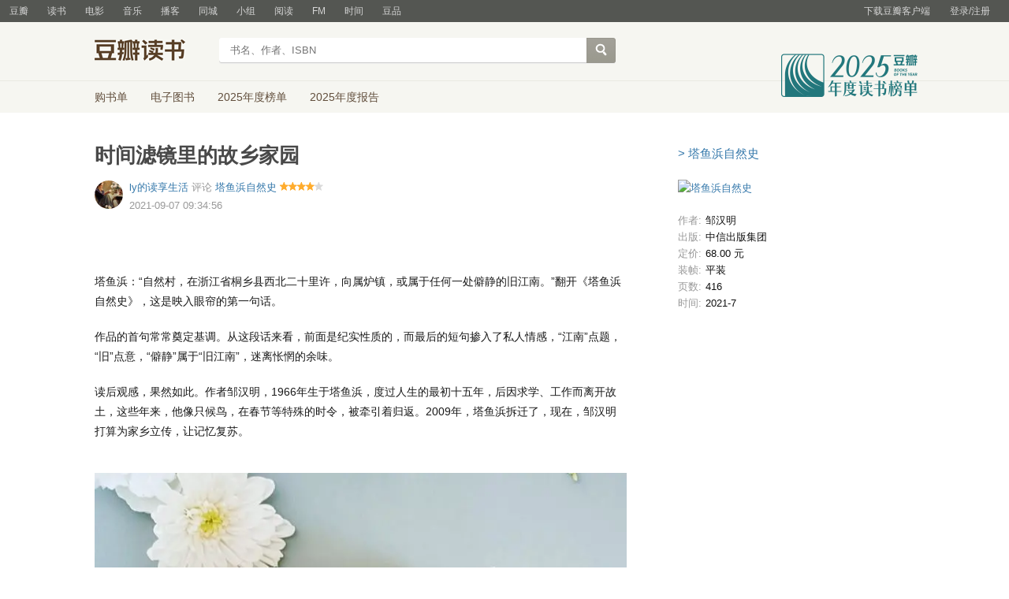

--- FILE ---
content_type: text/html; charset=utf-8
request_url: https://book.douban.com/review/13850917/
body_size: 10101
content:
<!DOCTYPE html>
<html lang="zh-CN" class="ua-mac ua-webkit">
<head>
    <meta http-equiv="Content-Type" content="text/html; charset=utf-8">
    <meta name="renderer" content="webkit">
    <meta name="referrer" content="always">
    <meta name="google-site-verification" content="ok0wCgT20tBBgo9_zat2iAcimtN4Ftf5ccsh092Xeyw" />
    <title>
  时间滤镜里的故乡家园（塔鱼浜自然史）书评
</title>
    
  <meta name="baidu-site-verification" content="cZdR4xxR7RxmM4zE" />
  <meta http-equiv="Pragma" content="no-cache">
  <meta http-equiv="Expires" content="Sun, 6 Mar 2005 01:00:00 GMT">
  
  <meta name="description" content="时间滤镜里的故乡家园" />
  <meta name="keywords" content="书评,评论,观后感,塔鱼浜自然史"/>
  <meta http-equiv="mobile-agent" content="format=html5; url=https://m.douban.com/book/review/13850917//">

  <meta property="og:title" content="时间滤镜里的故乡家园" />
  <meta property="og:site_name" content="豆瓣"/>
  <meta property="og:url" content="https://book.douban.com/review/13850917/" />
  <meta property="og:type" content="article" />
  <meta property="og:description" content="塔鱼浜：“自然村，在浙江省桐乡县西北二十里许，向属炉镇，或属于任何一处僻静的..." />
    <meta property="og:image" content="https://img3.doubanio.com/view/thing_review/large/public/p6457813.jpg" />


  <link href="https://img1.doubanio.com/f/vendors/fae7e145bf16b2f427ba0fe7ef3d47c04af3a6c0/css/douban.css" rel="stylesheet" type="text/css">
  <link href="https://img1.doubanio.com/f/vendors/ee6598d46af0bc554cecec9bcbf525b9b0582cb0/css/separation/_all.css" rel="stylesheet" type="text/css">
  <link href="https://img1.doubanio.com/f/zerkalo/4b7b75331a86c9c8275ac6b7306e820fc072e09a/css/init.css" rel="stylesheet" type="text/css">
  <link rel="stylesheet" href="https://img1.doubanio.com/misc/mixed_static/2c31c8c4afe541d5.css">
  <style type="text/css"></style>

  <script type="text/javascript">var _head_start = new Date();</script>

  <script type="text/javascript" src="https://img1.doubanio.com/f/vendors/6931d89467c7bd3bb6cd748c05cae22368989aea/js/jquery-1.9.1.min.js"></script>

  <script type="text/javascript" src="https://img1.doubanio.com/f/vendors/e258329ca4b2122b4efe53fddc418967441e0e7f/js/douban.js"></script>
  <script type="text/javascript" src="https://img1.doubanio.com/f/vendors/3c6b740d698898fddd4bb845e4dc1ca29b335dd1/js/lib/moreurl.js"></script>
  <script type="text/javascript" src="https://img1.doubanio.com/f/vendors/b0d3faaf7a432605add54908e39e17746824d6cc/js/separation/_all.js"></script>
  <script type="text/javascript"></script>
  
  <link rel="stylesheet" href="https://img2.doubanio.com/cuphead/zerkalo-static/review/index.0ac51.css">


    <link rel="shortcut icon" href="https://img1.doubanio.com/favicon.ico" type="image/x-icon">
</head>

<body>
  
  
  <script type="text/javascript">var _body_start = new Date();</script>

  

    



    <link href="//img3.doubanio.com/dae/accounts/resources/f8b2226/shire/bundle.css" rel="stylesheet" type="text/css">



<div id="db-global-nav" class="global-nav">
  <div class="bd">
    
<div class="top-nav-info">
  <a href="https://accounts.douban.com/passport/login?source=main" class="nav-login" rel="nofollow">登录/注册</a>
</div>


    <div class="top-nav-doubanapp">
  <a href="https://www.douban.com/doubanapp/app?channel=top-nav" class="lnk-doubanapp">下载豆瓣客户端</a>
  <div id="doubanapp-tip">
    <a href="https://www.douban.com/doubanapp/app?channel=qipao" class="tip-link">豆瓣 <span class="version">6.0</span> 全新发布</a>
    <a href="javascript: void 0;" class="tip-close">×</a>
  </div>
  <div id="top-nav-appintro" class="more-items">
    <p class="appintro-title">豆瓣</p>
    <p class="qrcode">扫码直接下载</p>
    <div class="download">
      <a href="https://www.douban.com/doubanapp/redirect?channel=top-nav&direct_dl=1&download=iOS">iPhone</a>
      <span>·</span>
      <a href="https://www.douban.com/doubanapp/redirect?channel=top-nav&direct_dl=1&download=Android" class="download-android">Android</a>
    </div>
  </div>
</div>

    


<div class="global-nav-items">
  <ul>
    <li class="on">
      <a href="https://www.douban.com"  data-moreurl-dict="{&quot;from&quot;:&quot;top-nav-click-main&quot;,&quot;uid&quot;:&quot;0&quot;}">豆瓣</a>
    </li>
    <li class="">
      <a href="https://book.douban.com" target="_blank" data-moreurl-dict="{&quot;from&quot;:&quot;top-nav-click-book&quot;,&quot;uid&quot;:&quot;0&quot;}">读书</a>
    </li>
    <li class="">
      <a href="https://movie.douban.com" target="_blank" data-moreurl-dict="{&quot;from&quot;:&quot;top-nav-click-movie&quot;,&quot;uid&quot;:&quot;0&quot;}">电影</a>
    </li>
    <li class="">
      <a href="https://music.douban.com" target="_blank" data-moreurl-dict="{&quot;from&quot;:&quot;top-nav-click-music&quot;,&quot;uid&quot;:&quot;0&quot;}">音乐</a>
    </li>
    <li class="">
      <a href="https://www.douban.com/podcast/" target="_blank" data-moreurl-dict="{&quot;from&quot;:&quot;top-nav-click-podcast&quot;,&quot;uid&quot;:&quot;0&quot;}">播客</a>
    </li>
    <li class="">
      <a href="https://www.douban.com/location" target="_blank" data-moreurl-dict="{&quot;from&quot;:&quot;top-nav-click-location&quot;,&quot;uid&quot;:&quot;0&quot;}">同城</a>
    </li>
    <li class="">
      <a href="https://www.douban.com/group" target="_blank" data-moreurl-dict="{&quot;from&quot;:&quot;top-nav-click-group&quot;,&quot;uid&quot;:&quot;0&quot;}">小组</a>
    </li>
    <li class="">
      <a href="https://read.douban.com&#47;?dcs=top-nav&amp;dcm=douban" target="_blank" data-moreurl-dict="{&quot;from&quot;:&quot;top-nav-click-read&quot;,&quot;uid&quot;:&quot;0&quot;}">阅读</a>
    </li>
    <li class="">
      <a href="https://fm.douban.com&#47;?from_=shire_top_nav" target="_blank" data-moreurl-dict="{&quot;from&quot;:&quot;top-nav-click-fm&quot;,&quot;uid&quot;:&quot;0&quot;}">FM</a>
    </li>
    <li class="">
      <a href="https://time.douban.com&#47;?dt_time_source=douban-web_top_nav" target="_blank" data-moreurl-dict="{&quot;from&quot;:&quot;top-nav-click-time&quot;,&quot;uid&quot;:&quot;0&quot;}">时间</a>
    </li>
    <li class="">
      <a href="https://market.douban.com&#47;?utm_campaign=douban_top_nav&amp;utm_source=douban&amp;utm_medium=pc_web" target="_blank" data-moreurl-dict="{&quot;from&quot;:&quot;top-nav-click-market&quot;,&quot;uid&quot;:&quot;0&quot;}">豆品</a>
    </li>
  </ul>
</div>

  </div>
</div>
<script>
  ;window._GLOBAL_NAV = {
    DOUBAN_URL: "https://www.douban.com",
    N_NEW_NOTIS: 0,
    N_NEW_DOUMAIL: 0
  };
</script>



    <script src="//img3.doubanio.com/dae/accounts/resources/f8b2226/shire/bundle.js" defer="defer"></script>





      


    <link href="//img3.doubanio.com/dae/accounts/resources/f8b2226/book/bundle.css" rel="stylesheet" type="text/css">




<div id="db-nav-book" class="nav">
  <div class="nav-wrap">
  <div class="nav-primary">
    <div class="nav-logo">
      <a href="https:&#47;&#47;book.douban.com">豆瓣读书</a>
    </div>
    <div class="nav-search">
      <form action="https:&#47;&#47;search.douban.com&#47;book/subject_search" method="get">
        <fieldset>
          <legend>搜索：</legend>
          <label for="inp-query">
          </label>
          <div class="inp"><input id="inp-query" name="search_text" size="22" maxlength="60" placeholder="书名、作者、ISBN" value=""></div>
          <div class="inp-btn"><input type="submit" value="搜索"></div>
          <input type="hidden" name="cat" value="1001" />
        </fieldset>
      </form>
    </div>
  </div>
  </div>
  <div class="nav-secondary">
    

<div class="nav-items">
  <ul>
    <li    ><a href="https://book.douban.com/cart/"
     >购书单</a>
    </li>
    <li    ><a href="https://read.douban.com/ebooks/?dcs=book-nav&dcm=douban"
            target="_blank"
     >电子图书</a>
    </li>
    <li    ><a href="https://book.douban.com/annual/2025/?fullscreen=1&dt_from=navigation"
            target="_blank"
     >2025年度榜单</a>
    </li>
    <li    ><a href="https://c9.douban.com/app/standbyme-2025/?autorotate=false&fullscreen=true&hidenav=true&monitor_screenshot=true&dt_from=web_navigation"
            target="_blank"
     >2025年度报告</a>
    </li>
  </ul>
</div>

    <a href="https://book.douban.com/annual/2025/?fullscreen=1&&dt_from=book_navigation" class="bookannual"></a>
  </div>
</div>

<script id="suggResult" type="text/x-jquery-tmpl">
  <li data-link="{{= url}}">
            <a href="{{= url}}" onclick="moreurl(this, {from:'book_search_sugg', query:'{{= keyword }}', subject_id:'{{= id}}', i: '{{= index}}', type: '{{= type}}'})">
            <img src="{{= pic}}" width="40" />
            <div>
                <em>{{= title}}</em>
                {{if year}}
                    <span>{{= year}}</span>
                {{/if}}
                <p>
                {{if type == "b"}}
                    {{= author_name}}
                {{else type == "a" }}
                    {{if en_name}}
                        {{= en_name}}
                    {{/if}}
                {{/if}}
                 </p>
            </div>
        </a>
        </li>
  </script>




    <script src="//img3.doubanio.com/dae/accounts/resources/f8b2226/book/bundle.js" defer="defer"></script>





  
  <div id="wrapper" class="book-content review-wrapper">
    

    
  <div id="content">
    
    <div class="grid-16-8 clearfix">
      
      
      <div class="article">
        
  <h1>
    <span property="v:summary">时间滤镜里的故乡家园</span>
  </h1>

  <div>
    <div class="main" id="13850917">
      <a class="avatar author-avatar left" href="https://www.douban.com/people/101560136/"><img width="48" height="48" src="https://img9.doubanio.com/icon/u101560136-4.jpg"></a>

      
  

  <header class="main-hd">
    <a href="https://www.douban.com/people/101560136/">
      <span>ly的读享生活</span>
    </a>
    评论
    <a href="https://book.douban.com/subject/35478882/">塔鱼浜自然史</a>

      <span class="allstar40 main-title-rating" title="推荐"></span>
      <span class="main-title-hide">4</span>


    <div class="main-meta">
      <span content="2021-09-07">2021-09-07 09:34:56</span>
        
        <span></span>
    </div>


    



<script type="application/ld+json">
{
  "@context": "http://schema.org/",
  "@type": "Review",
  "datePublished": "2021-09-07T09:34:56",
  "reviewBody": "塔鱼浜：“自然村，在浙江省桐乡县西北二十里许，向属炉镇，或属于任何一处僻静的旧江南。”翻开《塔鱼浜自然史》，这是映入眼帘的第一句话。 作品的首句常常奠定基调。从这段话来看，前面是纪实性质的，而最后的...",
  "description": "{ review.abstract(200) }",
  "itemReviewed": {
    "@type": "Book",
    "name": "塔鱼浜自然史",
    "url": "/subject/35478882/",
    "sameAs": "https://book.douban.com/subject/35478882/",
    "image": "https://img9.doubanio.com/view/subject/l/public/s33978074.jpg"
  },
  "publisher": {
    "@type": "Organization",
    "name": "豆瓣(Douban)"
  },
  "author": {
    "@type": "Person",
    "url": "https://www.douban.com/people/101560136/",
    "name": "ly的读享生活",
    "sameAs": "https://www.douban.com/people/101560136/"
  },
  "reviewRating": {
    "@type": "Rating",
    "ratingValue": "4"
  }
}
</script>

  </header>

      
  
  
  <div class="main-bd" id="review-13850917-content"
    data-ad-ext="有用9 · 没用0">

    
  
    

    <div id="link-report-13850917">
      <div class="review-content clearfix"
        data-author="ly的读享生活"
        data-url="https://book.douban.com/review/13850917/"
        data-original="1">
        
        <p data-page="0">  </p><p data-page="0">塔鱼浜：“自然村，在浙江省桐乡县西北二十里许，向属炉镇，或属于任何一处僻静的旧江南。”翻开《塔鱼浜自然史》，这是映入眼帘的第一句话。</p><p data-page="0">作品的首句常常奠定基调。从这段话来看，前面是纪实性质的，而最后的短句掺入了私人情感，“江南”点题，“旧”点意，“僻静”属于“旧江南”，迷离怅惘的余味。</p><p data-page="0">读后观感，果然如此。作者邹汉明，1966年生于塔鱼浜，度过人生的最初十五年，后因求学、工作而离开故土，这些年来，他像只候鸟，在春节等特殊的时令，被牵引着归返。2009年，塔鱼浜拆迁了，现在，邹汉明打算为家乡立传，让记忆复苏。</p><p></p><div class="image-container image-float-center"><div class="image-wrapper"><img height="auto" src="https://img3.doubanio.com/view/thing_review/l/public/p6457813.webp" width="720"/></div></div><p data-page="0">邹汉明要写塔鱼浜，写他童年、少年时期的栖居地，那是上个世纪六、七十年代的，全面工业化、城市化尚未启动之前的江南村庄。在邹汉明的笔下，这个只有四十来户人家的小村落，河清风轻，猪肥犬吠，鱼在水中游，鸦雀掠过田野，母鸡漫步田埂，乡人有时吵架，也有偷抢，而乡村自有一套伦理在维持既定的秩序。塔鱼浜安宁静谧，犹如世外桃源，犹如沈从文的湘西凤凰，外部的打搅暂时还没有到达。</p><p data-page="0">一个人最深刻的记忆常来自童年，城市化和移民，斩断了许多人的根脉，但是，记忆总会被无限地抻长，徒劳地、顽强地扯住那个端口。由乡村向城市迁徙并落脚城市的人，抛不开幽幽的乡愁，又无法遏止地继续前行，因为不可能也不愿意回归，对于故乡的记忆和感情反而得到了强化，沉甸甸地悬置在心上，透过时间的滤镜，它依然那么好，也许更好。</p><p data-page="0">邹汉明用了25万字、七卷的篇幅，描摹塔鱼浜的地理、岁时、动物、昆虫、农事，讲述小时候发生的那些有趣的事体，大水退后的蟹洞田、夏天傍晚的西瓜、露天电影的欢乐、年节边杀猪的盛况、昆虫与动物、吃食与游戏，透着温暖自在，就连咬人的大山蚊、茅坑里的蛆虫、被风刮跑了茅草屋顶后泥泞不堪臭味难当的猪圈，现在也脱离了窘况而变成了笑侃的谈资。这就是散文的情趣啊，从日常经验里取景，在景语中融入情语。</p><p></p><div class="image-container image-float-center"><div class="image-wrapper"><img height="auto" src="https://img9.doubanio.com/view/thing_review/l/public/p6457814.webp" width="960"/></div></div><p data-page="0">散文描述的图景，与“真实”是有距离的。关键并不在于塔鱼浜是否真的像邹汉明说的那么美好，而在于邹汉明提炼生活、分解素材时的处理，在于他在做这些处理时所传递的真实与诚恳，情感的质量是否足够引起我们的共鸣。</p><p data-page="0">郁达夫论散文写作，他说首先要寻这“散文的心”，然后方能求散文的体，就是如何把这心尽情地表现出来的最适当的排列与方法。邹汉明的“心”是可触摸的、鲜活地跳动着的，他选择了他认为最能表现塔鱼浜的方式。塔鱼浜在行政区域意义上已经消失了，在地理空间意义上，也已经发生了很多的改变。塔鱼浜不是梁鸿的梁庄，没有了近乡情怯，不能念兹在兹地为它的落后耿耿于怀。邹汉明能寻找的，能复建的，是珍藏在记忆里的故园，他固执地书写它的无名以及它方寸之间的意义。</p><p data-page="0">邹汉明选取了“记”作为文体形式，“记”在六朝就获得了文人首肯，至唐宋而大盛，八大家皆有名文传世，以“记”构架，是向传统的致敬，也是为塔鱼浜注入延绵的生命力。作品的气象和审美是向“旧”而去的，有意识地夹杂了吴语方言，每一个字都属于“旧江南”。语言本身具有装饰功能，方言的合理运用，增添了文章的韵味，邹汉明把握了度，没有让它造成阅读的隔阂，恰恰好，也有现时的轻灵与生机。邹汉明娴熟地发挥了现代汉语的视觉效应，这些真情实感的叙事散文，写的都是那个时代的同龄人所熟悉的生活场景，通过语感和意象的美妙组合，准确地表达那些纤毫的细节，那些细微的感受，这可视作现代散文作者从郁达夫处承袭而发扬的“人性，社会性，与大自然的调和”吧。</p><p data-page="0">塔鱼浜在浙北平原，我在浙东南；邹汉明是1960年代人，我是1970年代人。我拥有属于塔鱼浜的类似记忆，在中国的这片土地上，在东北，在西北，在西南，在天涯海角，我们都有我们的塔鱼浜。塔鱼浜的骨骸没有解体，仍然倔强地伫立在时间的深处。</p><p data-page="0">文学报2021.9.2 时间滤镜里的故乡家园</p>
      </div>
      





      


    </div>

    <div class="main-author">
      
  

    </div>

    


  <div class="main-panel-useful" data-rid="13850917" data-is_owner="false" data-can_vote="true">
  <button class="btn useful_count j a_show_login" data-rid="13850917">
      有用 9
  </button>
  <button class="btn useless_count j a_show_login"  data-rid="13850917">
      没用 0
  </button>
    <span class="spoiler not-reported j a_show_login" data-rid="13850917">      有关键情节透露    </span>
</div>

  </div>

      
  <div class="main-ft">
    <div class="main-panel" name="13850917">
      <div class="main-sharing">
        






<style>
  .footer-sharing {
    text-align: right;
  }
</style>
<div class="review-bar">
    <div class="footer-sharing">
        

        
    

    

    

    <div class="sharing" data-target="{&#34;url&#34;: &#34;https://book.douban.com/review/13850917/&#34;, &#34;desc&#34;: &#34;\u5854\u9c7c\u6d5c\uff1a\u201c\u81ea\u7136\u6751\uff0c\u5728\u6d59\u6c5f\u7701\u6850\u4e61\u53bf\u897f\u5317\u4e8c\u5341\u91cc\u8bb8\uff0c\u5411\u5c5e\u7089\u9547\uff0c\u6216\u5c5e\u4e8e\u4efb\u4f55\u4e00\u5904\u50fb\u9759\u7684\u65e7\u6c5f\u5357\u3002\u201d\u7ffb\u5f00\u300a\u5854\u9c7c\u6d5c\u81ea\u7136\u53f2\u300b\uff0c\u8fd9\u662f\u6620\u5165\u773c\u5e18\u7684\u7b2c\u4e00\u53e5\u8bdd\u3002 \u4f5c\u54c1\u7684\u9996\u53e5\u5e38\u5e38\u5960\u5b9a\u57fa\u8c03\u3002\u4ece\u8fd9\u6bb5\u8bdd\u6765\u770b\uff0c\u524d\u9762\u662f...&#34;, &#34;pic&#34;: &#34;https://img3.doubanio.com/view/thing_review/large/public/p6457813.jpg&#34;, &#34;title&#34;: &#34;\u65f6\u95f4\u6ee4\u955c\u91cc\u7684\u6545\u4e61\u5bb6\u56ed&#34;}">

        <div class="sharing-button">
            <div class="sharing-douban">
                
    


        <div class="rec-sec">


    <span class="rec">
        
            <a data-user_id="0" href="https://www.douban.com/accounts/register?reason=collect" share-id="13850917" data-mode="plain" data-name="时间滤镜里的故乡家园" data-type="com.douban.book" data-desc="塔鱼浜：“自然村，在浙江省桐乡县西北二十里许，向属炉镇，或属于任何一处僻静的旧江南。”翻开《塔鱼浜自然史》，这是映入眼帘的第一句话。 作品的首句常常奠定基调。从这段话来看，前面是..." data-href="https://book.douban.com/review/13850917/" data-image="https://img3.doubanio.com/view/thing_review/large/public/p6457813.jpg" data-properties="{&#34;href&#34;:&#34;https:\/\/book.douban.com\/subject\/35478882\/&#34;,&#34;name&#34;:&#34;塔鱼浜自然史&#34;,&#34;uid&#34;:&#34;35478882&#34;}" data-redir="https://book.douban.com/static/dshare_proxy.html" data-text="" data-apikey="" data-curl="" data-count="10" data-object_kind="1012" data-object_id="13850917" data-target_type="rec" data-target_action="0" data-action_props="{&#34;subject_url&#34;:&#34;https:\/\/book.douban.com\/subject\/35478882\/&#34;,&#34;review_title&#34;:&#34;时间滤镜里的故乡家园&#34;,&#34;review_url&#34;:&#34;https:\/\/book.douban.com\/review\/13850917\/&#34;,&#34;subject_title&#34;:&#34;塔鱼浜自然史&#34;}" data-btn_text="转发" data-heading="转发到豆瓣" data-sanity_key="_9b010" class="j a_show_login lnk-sharing lnk-douban-sharing">
                    
                            转发
                    
            </a>
    </span>


    </div>

            </div>
            <span class="sharing-indicator"></span>
        </div>

            <div class="sharing-layer is-hidden">
                <div class="sharing-wechat">
                    <span class="sharing-icon__wechat">微信扫码</span>
                    <div class="sharing-wechat-qrcode"></div>
                </div>

                
                <ul class="sharing-list">
                    <li class="sharing-icon__weibo" data-share="weibo">新浪微博</li>
                    <li class="sharing-icon__qq" data-share="qq">QQ好友</li>
                    <li class="sharing-icon__qzone" data-share="qzone">QQ空间</li>
                </ul>
            </div>
            

        
    </div>


    </div>

</div>

      </div>
    </div>
  </div>

      
  <div id="dale_book_review_after_readmore" ></div>

    </div>
  </div>


          




<div id="comments" class="comment-list"></div>

<script type="text/javascript">
  var _COMMENTS_CONFIG = {
    'service': 'review',

    'app': 'book',

    'api': '/j/review',

    'api_report': 'https://www.douban.com/misc/audit_report',

    'comments': [],

    'total': 0,

    'start': 0,
    'count': 100,

    'user': null,

    'author': {"intro":"我经常想，我最理想的生活方式是带着纸笔和一盏灯待在一个宽敞的、闭门杜户的地窖最里面的一间里。饭由人送来，放在离我这间最远的、地窖的第一道门后。穿着睡衣，穿过地窖所有的房间去取饭将是我唯一的散步。——卡夫卡\n\n梁文道与书友的对话\n问：把所有的空余时间都拿来读书，绝少参加社交活动和大众娱乐活动，会不会有问题啊？\n梁：会啊。当然有问题。\n问：或者完全出于兴趣的、非功利的读书，会不会把自己变成一个书呆子呢？\n梁：当然会啊，你绝少参加社交活动，把所有的空余时间都拿来读书，它的问题就是，会把你变成书呆子。只不过，如果你真的是个书呆子，你又乐在其中，那，这个问题重要吗？\n\n如果你在哪个问题上觉得无知，你要肯定它，不要为这个无知焦虑。——陈丹青\n\n此所以图书馆是我的大学，此所以我至今尚未毕业。（仿陈丹青《局部》第二季开卷语）\n\n业余爱好者：非常地投入某物，而不以之为专业。——萨义德\n\n钱能够给我带来世上最最宝贵的东西——不求人。（毛姆《刀锋》）\n\n不是研究者，野生杂食，很业余。读书是癖好，写稿是谋生，以写养读，寸进欢喜。——我\n\n微博：https:\/\/weibo.com\/3407724300\/profile?topnav=1&wvr=6\n\n小红书：ly的读享生活\n\n公众号：林颐的阅读与写作\n\n豆瓣原创文章，转载请先联系我。\n\n","uid":"101560136","is_friend":false,"signature":"ly的读享生活","url":"https:\/\/www.douban.com\/people\/101560136\/","gender":"","id":"101560136","avatar":"https://img9.doubanio.com\/icon\/up101560136-4.jpg","name":"ly的读享生活"},

    'target': {"is_book_jury_review":false,"kind":1012,"reply_limit":"A","hidden_nonfriend_comments":false,"forbidden_comment_message":"","id":"13850917","can_add_comment":false},

    'options': {
      'only_comment_at_the_end_of_pages': false,
      'enable_comment_sync_to_status': true,
      'can_upload_file': true,
      'report_type': 'subject,comment'
    },
    'needEscape': true
  }
</script>


      
      

      </div>
      <div class="aside">
        
  


    








    <!-- douban ad begin -->
    <div id="dale_book_review_top_right"></div>
    <div id="dale_book_review_middle_mini"></div>
    <!-- douban ad end -->

  <div class="sidebar-info-wrapper">
    <div class="sidebar-copy">
      





    </div>

      
  <div class="subject-title">
    <a href="https://book.douban.com/subject/35478882/">&gt;&nbsp;塔鱼浜自然史</a>
  </div>

  <div class="subject-img">
    <a href="https://book.douban.com/subject/35478882/">
      <img alt="塔鱼浜自然史" title="塔鱼浜自然史"
           src="https://img9.doubanio.com/view/subject/l/public/s33978074.jpg" rel="v:image">
    </a>
  </div>

    <div class="subject-info book-info">
      <ul class="info-list">
          
  
  <li class="info-item">
    <span class="info-item-key">作者:</span>
    <span class="info-item-val">邹汉明</span>
  </li>

          
  
  <li class="info-item">
    <span class="info-item-key">出版:</span>
    <span class="info-item-val">中信出版集团</span>
  </li>

          
  
  <li class="info-item">
    <span class="info-item-key">定价:</span>
    <span class="info-item-val">68.00 元</span>
  </li>

          
  
  <li class="info-item">
    <span class="info-item-key">装帧:</span>
    <span class="info-item-val">平装</span>
  </li>

          
  
  <li class="info-item">
    <span class="info-item-key">页数:</span>
    <span class="info-item-val">416</span>
  </li>

          
  
  <li class="info-item">
    <span class="info-item-key">时间:</span>
    <span class="info-item-val">2021-7</span>
  </li>

      </ul>
    </div>


  </div>






      </div>
      <div class="extra">
        
      </div>
    </div>
  </div>

    
  <div id="footer">
      <div class="footer-extra"></div>
    

<span id="icp" class="fleft gray-link">
    &copy; 2005-2026 douban.com, all rights reserved 北京豆网科技有限公司
</span>

<a href="https://www.douban.com/hnypt/variformcyst.py" style="display: none;"></a>

<span class="fright">
    <a href="https://www.douban.com/about">关于豆瓣</a>
    · <a href="https://www.douban.com/jobs">在豆瓣工作</a>
    · <a href="https://www.douban.com/about?topic=contactus">联系我们</a>
    · <a href="https://www.douban.com/about/legal">法律声明</a>
    · <a href="https://help.douban.com/" target="_blank">帮助中心</a>
    · <a href="https://www.douban.com/doubanapp/">移动应用</a>
</span>

  </div>

  </div>
    
  
  
  <link rel="stylesheet" href="https://img1.doubanio.com/f/vendors/e8a7261937da62636d22ca4c579efc4a4d759b1b/css/ui/dialog.css">
  <script src="https://img1.doubanio.com/f/vendors/f25ae221544f39046484a823776f3aa01769ee10/js/ui/dialog.js"></script>

  
  <link rel="stylesheet" href="https://img1.doubanio.com/cuphead/zerkalo-static/popup/reg_login_pop.1c720.css">
  <script src="https://img3.doubanio.com/cuphead/zerkalo-static/popup/reg_login_popup.e77b7.js"></script>





  

  <script type="text/javascript" src="https://img1.doubanio.com/misc/mixed_static/112768d8cb533c8a.js"></script>
  
  <script type="text/javascript">
  var reviewObj = Object.assign({}, reviewObj, {
    REVIEW_ID : 13850917,
    AUTHOR_ID : 101560136,
    USER_ID : null
  })
  </script>
  <script src="https://img9.doubanio.com/cuphead/zerkalo-static/comments/index.5be26.js"></script>
  <script>
    if ('_IMAGE_GIF_RENDER' in window) {
      window._IMAGE_GIF_RENDER({
        preloadNum: 3
      });
    }

  $('.video-wrapper video').one('play', function(){
      var id = $(this).attr('poster').match(/movie.douban.com\/trailer\/(\d+)/);
      if (id.length === 2){
          var key = 'trailer_' + id[1];
          $.post('https://m.douban.com/rexxar/api/v2/video/' +  key +  '/count', {
              from: 'review',
              ck: get_cookie('ck')
          })
      }
  })
  </script>



  <script src="https://img2.doubanio.com/cuphead/zerkalo-static/review/index.be411.js"></script>
  
  <!-- douban ad begin -->
  
  




    
<script type="text/javascript">
    (function (global) {
        var newNode = global.document.createElement('script'),
            existingNode = global.document.getElementsByTagName('script')[0],
            adSource = '//erebor.douban.com/',
            userId = '',
            browserId = 'NZwVkYp1bYo',
            criteria = '3:/review/13850917/',
            preview = '',
            debug = false,
            adSlots = ['dale_book_review_top_right', 'dale_book_review_bottom_right', 'dale_book_review_middle_mini', 'dale_book_review_after_readmore'];

        global.DoubanAdRequest = {src: adSource, uid: userId, bid: browserId, crtr: criteria, prv: preview, debug: debug};
        global.DoubanAdSlots = (global.DoubanAdSlots || []).concat(adSlots);

        newNode.setAttribute('type', 'text/javascript');
        newNode.setAttribute('src', '//img1.doubanio.com/OTJhMWU3dC9mL2FkanMvMjRhM2Q1Yjg4MmE0YjAwZDQwNWFjMTAzMDk4ZDI2ZjYzYjQwNmQ5ZS9hZC5yZWxlYXNlLmpz?company_token=kX69T8w1wyOE-dale');
        newNode.setAttribute('async', true);
        existingNode.parentNode.insertBefore(newNode, existingNode);
    })(this);
</script>




  <!-- douban ad end -->

  
  









<script type="text/javascript">
var _paq = _paq || [];
_paq.push(['trackPageView']);
_paq.push(['enableLinkTracking']);
(function() {
    var p=(('https:' == document.location.protocol) ? 'https' : 'http'), u=p+'://fundin.douban.com/';
    _paq.push(['setTrackerUrl', u+'piwik']);
    _paq.push(['setSiteId', '100001']);
    var d=document, g=d.createElement('script'), s=d.getElementsByTagName('script')[0];
    g.type='text/javascript';
    g.defer=true;
    g.async=true;
    g.src=p+'://img3.doubanio.com/dae/fundin/piwik.js';
    s.parentNode.insertBefore(g,s);
})();
</script>

<script type="text/javascript">
var setMethodWithNs = function(namespace) {
  var ns = namespace ? namespace + '.' : ''
    , fn = function(string) {
        if(!ns) {return string}
        return ns + string
      }
  return fn
}

var gaWithNamespace = function(fn, namespace) {
  var method = setMethodWithNs(namespace)
  fn.call(this, method)
}

var _gaq = _gaq || []
  , accounts = [
      { id: 'UA-7019765-1', namespace: 'douban' }
    , { id: 'UA-7019765-19', namespace: '' }
    ]
  , gaInit = function(account) {
      gaWithNamespace(function(method) {
        gaInitFn.call(this, method, account)
      }, account.namespace)
    }
  , gaInitFn = function(method, account) {
      _gaq.push([method('_setAccount'), account.id]);
      _gaq.push([method('_setSampleRate'), '5']);

      
  _gaq.push([method('_addOrganic'), 'google', 'q'])
  _gaq.push([method('_addOrganic'), 'baidu', 'wd'])
  _gaq.push([method('_addOrganic'), 'soso', 'w'])
  _gaq.push([method('_addOrganic'), 'youdao', 'q'])
  _gaq.push([method('_addOrganic'), 'so.360.cn', 'q'])
  _gaq.push([method('_addOrganic'), 'sogou', 'query'])
  if (account.namespace) {
    _gaq.push([method('_addIgnoredOrganic'), '豆瓣'])
    _gaq.push([method('_addIgnoredOrganic'), 'douban'])
    _gaq.push([method('_addIgnoredOrganic'), '豆瓣网'])
    _gaq.push([method('_addIgnoredOrganic'), 'www.douban.com'])
  }

      if (account.namespace === 'douban') {
        _gaq.push([method('_setDomainName'), '.douban.com'])
      }

        _gaq.push([method('_setCustomVar'), 1, 'responsive_view_mode', 'desktop', 3])

        _gaq.push([method('_setCustomVar'), 2, 'login_status', '0', 2]);

      _gaq.push([method('_trackPageview')])
    }

for(var i = 0, l = accounts.length; i < l; i++) {
  var account = accounts[i]
  gaInit(account)
}


;(function() {
    var ga = document.createElement('script');
    ga.src = ('https:' == document.location.protocol ? 'https://ssl' : 'http://www') + '.google-analytics.com/ga.js';
    ga.setAttribute('async', 'true');
    document.documentElement.firstChild.appendChild(ga);
})()
</script>








  <!-- dae-web-zerkalo--default-57f59bdc8d-ftjvw-->

  <script>_SPLITTEST=''</script>
</body>

</html>


